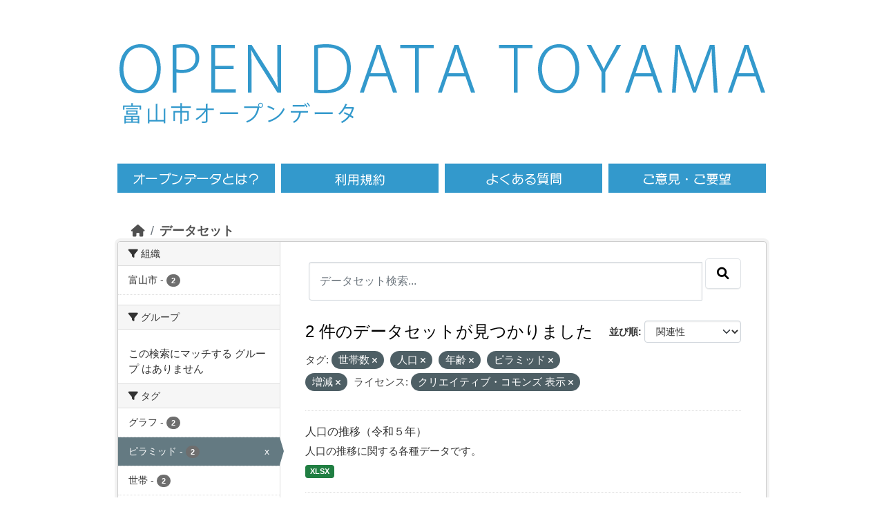

--- FILE ---
content_type: text/html; charset=utf-8
request_url: https://opdt.city.toyama.lg.jp/dataset/?tags=%E4%B8%96%E5%B8%AF%E6%95%B0&tags=%E4%BA%BA%E5%8F%A3&tags=%E5%B9%B4%E9%BD%A2&tags=%E3%83%94%E3%83%A9%E3%83%9F%E3%83%83%E3%83%89&tags=%E5%A2%97%E6%B8%9B&license_id=cc-by
body_size: 5019
content:
<!DOCTYPE html>
<!--[if IE 9]> <html lang="ja" class="ie9"> <![endif]-->
<!--[if gt IE 8]><!--> <html lang="ja"  > <!--<![endif]-->
  <head>
    

<!-- Google tag (gtag.js) GA4 -->
  <script async src="https://www.googletagmanager.com/gtag/js?id=G-986YMF40H2"></script>
  <script>
    window.dataLayer = window.dataLayer || [];
    function gtag(){dataLayer.push(arguments);}
    gtag('js', new Date());
    gtag('config', 'G-986YMF40H2');
  </script><meta charset="utf-8" />
      <meta name="csrf_field_name" content="_csrf_token" />
      <meta name="_csrf_token" content="IjNiNjM1MGIyM2VlMWMxZDA0YmJjNWQ0Zjk0MWJiMjkxOTRhOWVkYjUi.aWxqoA.gLCIkPSpAl4gQ9c3Rzn4SKL4Xwc" />

      <meta name="generator" content="ckan 2.10.1" />
      <meta name="viewport" content="width=device-width, initial-scale=1.0">
    <title>データセット - 富山市オープンデータ</title>

    
    <link rel="shortcut icon" href="/base/images/ckan.ico" />
    
  
      
      
      
    
  


    
      
      
    

    
    <link href="/webassets/base/93c09e07_main.css" rel="stylesheet"/>
<link href="/webassets/ckanext-activity/6ac15be0_activity.css" rel="stylesheet"/>
    


<!-- 	<link href="/c_css/custom.css" rel="stylesheet"> -->
	<link href="/css/style.css" rel="stylesheet">
	<link href="/c_css/style.css" rel="stylesheet">
	<!--&#91;if lt IE 9&#93;>
	<script src="https://html5shiv.googlecode.com/svn/trunk/html5.js"></script>
	<!&#91;endif&#93;-->
	<script type="text/javascript" src="/c_js/jquery/jquery-3.7.0.min.js"></script>
	<script type="text/javascript" src="/js/heightLine.js"></script>
	<script type="text/javascript" src='/js/script.js'></script>
	<link rel="icon" href="/images/favicon/favicon.ico">
	<link rel="apple-touch-icon" href="/images/favicon/apple-touch-icon.png">
	<meta name="viewport" content="width=940, maximum-scale=1.0, user-scalable=yes"> 

  </head>

  
  <body data-site-root="https://opdt.city.toyama.lg.jp/" data-locale-root="https://opdt.city.toyama.lg.jp/" >
<div id="toyama-container">
    
    <div class="visually-hidden-focusable"><a href="#content">Skip to main content</a></div>
  

  
    

 

     
     





	<header><div class="toyama-header">
	<div class="toyama-sitetitle"><a href="/"><img src="/images/title.png" alt="OPEN DATA TOYAMA" /></a></div>

	<div>
	<div class="toyama-sitetitle-ja">
		<a href="/"><img src="/images/title-ja.png" alt="富山市オープンデータ" /></a>
	</div>
	<div id="toyama-header_search">
          	<div class="field" style="display:inline-block;float:right;visibility:hidden;height:65px;">
       			<form class="section site-search simple-input" action="/dataset/" method="get">
          		<!-- <div class="field" style="display:inline-block;float:right;visibility:hidden"> -->
            		<input id="field-sitewide-search" type="text" name="q" placeholder="オープンデータを検索"/>
            		<button class="btn-search" type="submit"><i class="icon-search"></i></button>
        		</form>
          	</div>
	</div>
	<div class="toyama-clearfix"></div>
	</div>

	<nav><div class="toyama-nav toyama-clearfix">
	<ul><li class="toyama-menu01"><a href="/pages/opendata"><span>オープンデータとは</span></a></li>
	<ul><li class="toyama-menu02"><a href="/pages/terms"><span>利用規約</span></a></li>
	<ul><li class="toyama-menu03"><a href="/pages/faq"><span>よくある質問</span></a></li>
	<ul><li class="toyama-menu04"><a href="https://www.city.toyama.toyama.jp/kikakukanribu/smartcitysuishin/opendata.html" target="_blank"><span>ご意見・ご要望</span></a></li>
	</ul></div></nav>
	</div></header>



  
    <div class="main">
      <div id="content" class="container">
        
          
            <div class="flash-messages">
              
                
              
            </div>
          

          
            <div class="toolbar" role="navigation" aria-label="Breadcrumb">
              
                
                  <ol class="breadcrumb">
                    
<li class="home"><a href="/" aria-label="ホーム"><i class="fa fa-home"></i><span> ホーム</span></a></li>
                    
  <li class="active"><a href="/dataset/">データセット</a></li>

                  </ol>
                
              
            </div>
          

          <div class="row wrapper">
            
            
            

            
              <aside class="secondary col-md-3">
                
                
  <div class="filters">
    <div>
      
        

    
    
	
	    
		<section class="module module-narrow module-shallow">
		    
			<h2 class="module-heading">
			    <i class="fa fa-filter"></i>
			    組織
			</h2>
		    
		    
			
			    
				<nav aria-label="組織">
				    <ul class="list-unstyled nav nav-simple nav-facet">
					
					    
					    
					    
					    
					    <li class="nav-item ">
						<a href="/dataset/?tags=%E4%B8%96%E5%B8%AF%E6%95%B0&amp;tags=%E4%BA%BA%E5%8F%A3&amp;tags=%E5%B9%B4%E9%BD%A2&amp;tags=%E3%83%94%E3%83%A9%E3%83%9F%E3%83%83%E3%83%89&amp;tags=%E5%A2%97%E6%B8%9B&amp;license_id=cc-by&amp;organization=toyama" title="">
						    <span class="item-label">富山市</span>
						    <span class="hidden separator"> - </span>
						    <span class="item-count badge">2</span>
							
						</a>
					    </li>
					
				    </ul>
				</nav>

				<p class="module-footer">
				    
					
				    
				</p>
			    
			
		    
		</section>
	    
	
    

      
        

    
    
	
	    
		<section class="module module-narrow module-shallow">
		    
			<h2 class="module-heading">
			    <i class="fa fa-filter"></i>
			    グループ
			</h2>
		    
		    
			
			    
				<p class="module-content empty">この検索にマッチする グループ はありません</p>
			    
			
		    
		</section>
	    
	
    

      
        

    
    
	
	    
		<section class="module module-narrow module-shallow">
		    
			<h2 class="module-heading">
			    <i class="fa fa-filter"></i>
			    タグ
			</h2>
		    
		    
			
			    
				<nav aria-label="タグ">
				    <ul class="list-unstyled nav nav-simple nav-facet">
					
					    
					    
					    
					    
					    <li class="nav-item ">
						<a href="/dataset/?tags=%E4%B8%96%E5%B8%AF%E6%95%B0&amp;tags=%E4%BA%BA%E5%8F%A3&amp;tags=%E5%B9%B4%E9%BD%A2&amp;tags=%E3%83%94%E3%83%A9%E3%83%9F%E3%83%83%E3%83%89&amp;tags=%E5%A2%97%E6%B8%9B&amp;license_id=cc-by&amp;tags=%E3%82%B0%E3%83%A9%E3%83%95" title="">
						    <span class="item-label">グラフ</span>
						    <span class="hidden separator"> - </span>
						    <span class="item-count badge">2</span>
							
						</a>
					    </li>
					
					    
					    
					    
					    
					    <li class="nav-item  active">
						<a href="/dataset/?tags=%E4%B8%96%E5%B8%AF%E6%95%B0&amp;tags=%E4%BA%BA%E5%8F%A3&amp;tags=%E5%B9%B4%E9%BD%A2&amp;tags=%E5%A2%97%E6%B8%9B&amp;license_id=cc-by" title="">
						    <span class="item-label">ピラミッド</span>
						    <span class="hidden separator"> - </span>
						    <span class="item-count badge">2</span>
							<span class="facet-close">x</span>
						</a>
					    </li>
					
					    
					    
					    
					    
					    <li class="nav-item ">
						<a href="/dataset/?tags=%E4%B8%96%E5%B8%AF%E6%95%B0&amp;tags=%E4%BA%BA%E5%8F%A3&amp;tags=%E5%B9%B4%E9%BD%A2&amp;tags=%E3%83%94%E3%83%A9%E3%83%9F%E3%83%83%E3%83%89&amp;tags=%E5%A2%97%E6%B8%9B&amp;license_id=cc-by&amp;tags=%E4%B8%96%E5%B8%AF" title="">
						    <span class="item-label">世帯</span>
						    <span class="hidden separator"> - </span>
						    <span class="item-count badge">2</span>
							
						</a>
					    </li>
					
					    
					    
					    
					    
					    <li class="nav-item ">
						<a href="/dataset/?tags=%E4%B8%96%E5%B8%AF%E6%95%B0&amp;tags=%E4%BA%BA%E5%8F%A3&amp;tags=%E5%B9%B4%E9%BD%A2&amp;tags=%E3%83%94%E3%83%A9%E3%83%9F%E3%83%83%E3%83%89&amp;tags=%E5%A2%97%E6%B8%9B&amp;license_id=cc-by&amp;tags=%E4%B8%96%E5%B8%AF%E4%BA%BA%E5%93%A1" title="">
						    <span class="item-label">世帯人員</span>
						    <span class="hidden separator"> - </span>
						    <span class="item-count badge">2</span>
							
						</a>
					    </li>
					
					    
					    
					    
					    
					    <li class="nav-item  active">
						<a href="/dataset/?tags=%E4%BA%BA%E5%8F%A3&amp;tags=%E5%B9%B4%E9%BD%A2&amp;tags=%E3%83%94%E3%83%A9%E3%83%9F%E3%83%83%E3%83%89&amp;tags=%E5%A2%97%E6%B8%9B&amp;license_id=cc-by" title="">
						    <span class="item-label">世帯数</span>
						    <span class="hidden separator"> - </span>
						    <span class="item-count badge">2</span>
							<span class="facet-close">x</span>
						</a>
					    </li>
					
					    
					    
					    
					    
					    <li class="nav-item  active">
						<a href="/dataset/?tags=%E4%B8%96%E5%B8%AF%E6%95%B0&amp;tags=%E5%B9%B4%E9%BD%A2&amp;tags=%E3%83%94%E3%83%A9%E3%83%9F%E3%83%83%E3%83%89&amp;tags=%E5%A2%97%E6%B8%9B&amp;license_id=cc-by" title="">
						    <span class="item-label">人口</span>
						    <span class="hidden separator"> - </span>
						    <span class="item-count badge">2</span>
							<span class="facet-close">x</span>
						</a>
					    </li>
					
					    
					    
					    
					    
					    <li class="nav-item ">
						<a href="/dataset/?tags=%E4%B8%96%E5%B8%AF%E6%95%B0&amp;tags=%E4%BA%BA%E5%8F%A3&amp;tags=%E5%B9%B4%E9%BD%A2&amp;tags=%E3%83%94%E3%83%A9%E3%83%9F%E3%83%83%E3%83%89&amp;tags=%E5%A2%97%E6%B8%9B&amp;license_id=cc-by&amp;tags=%E5%9C%B0%E5%9B%B3" title="">
						    <span class="item-label">地図</span>
						    <span class="hidden separator"> - </span>
						    <span class="item-count badge">2</span>
							
						</a>
					    </li>
					
					    
					    
					    
					    
					    <li class="nav-item  active">
						<a href="/dataset/?tags=%E4%B8%96%E5%B8%AF%E6%95%B0&amp;tags=%E4%BA%BA%E5%8F%A3&amp;tags=%E5%B9%B4%E9%BD%A2&amp;tags=%E3%83%94%E3%83%A9%E3%83%9F%E3%83%83%E3%83%89&amp;license_id=cc-by" title="">
						    <span class="item-label">増減</span>
						    <span class="hidden separator"> - </span>
						    <span class="item-count badge">2</span>
							<span class="facet-close">x</span>
						</a>
					    </li>
					
					    
					    
					    
					    
					    <li class="nav-item  active">
						<a href="/dataset/?tags=%E4%B8%96%E5%B8%AF%E6%95%B0&amp;tags=%E4%BA%BA%E5%8F%A3&amp;tags=%E3%83%94%E3%83%A9%E3%83%9F%E3%83%83%E3%83%89&amp;tags=%E5%A2%97%E6%B8%9B&amp;license_id=cc-by" title="">
						    <span class="item-label">年齢</span>
						    <span class="hidden separator"> - </span>
						    <span class="item-count badge">2</span>
							<span class="facet-close">x</span>
						</a>
					    </li>
					
					    
					    
					    
					    
					    <li class="nav-item ">
						<a href="/dataset/?tags=%E4%B8%96%E5%B8%AF%E6%95%B0&amp;tags=%E4%BA%BA%E5%8F%A3&amp;tags=%E5%B9%B4%E9%BD%A2&amp;tags=%E3%83%94%E3%83%A9%E3%83%9F%E3%83%83%E3%83%89&amp;tags=%E5%A2%97%E6%B8%9B&amp;license_id=cc-by&amp;tags=%E6%8E%A8%E7%A7%BB" title="">
						    <span class="item-label">推移</span>
						    <span class="hidden separator"> - </span>
						    <span class="item-count badge">2</span>
							
						</a>
					    </li>
					
				    </ul>
				</nav>

				<p class="module-footer">
				    
					
				    
				</p>
			    
			
		    
		</section>
	    
	
    

      
        

    
    
	
	    
		<section class="module module-narrow module-shallow">
		    
			<h2 class="module-heading">
			    <i class="fa fa-filter"></i>
			    フォーマット
			</h2>
		    
		    
			
			    
				<nav aria-label="フォーマット">
				    <ul class="list-unstyled nav nav-simple nav-facet">
					
					    
					    
					    
					    
					    <li class="nav-item ">
						<a href="/dataset/?tags=%E4%B8%96%E5%B8%AF%E6%95%B0&amp;tags=%E4%BA%BA%E5%8F%A3&amp;tags=%E5%B9%B4%E9%BD%A2&amp;tags=%E3%83%94%E3%83%A9%E3%83%9F%E3%83%83%E3%83%89&amp;tags=%E5%A2%97%E6%B8%9B&amp;license_id=cc-by&amp;res_format=XLSX" title="">
						    <span class="item-label">XLSX</span>
						    <span class="hidden separator"> - </span>
						    <span class="item-count badge">2</span>
							
						</a>
					    </li>
					
				    </ul>
				</nav>

				<p class="module-footer">
				    
					
				    
				</p>
			    
			
		    
		</section>
	    
	
    

      
        

    
    
	
	    
		<section class="module module-narrow module-shallow">
		    
			<h2 class="module-heading">
			    <i class="fa fa-filter"></i>
			    ライセンス
			</h2>
		    
		    
			
			    
				<nav aria-label="ライセンス">
				    <ul class="list-unstyled nav nav-simple nav-facet">
					
					    
					    
					    
					    
					    <li class="nav-item  active">
						<a href="/dataset/?tags=%E4%B8%96%E5%B8%AF%E6%95%B0&amp;tags=%E4%BA%BA%E5%8F%A3&amp;tags=%E5%B9%B4%E9%BD%A2&amp;tags=%E3%83%94%E3%83%A9%E3%83%9F%E3%83%83%E3%83%89&amp;tags=%E5%A2%97%E6%B8%9B" title="">
						    <span class="item-label">クリエイティブ・コモンズ 表示</span>
						    <span class="hidden separator"> - </span>
						    <span class="item-count badge">2</span>
							<span class="facet-close">x</span>
						</a>
					    </li>
					
				    </ul>
				</nav>

				<p class="module-footer">
				    
					
				    
				</p>
			    
			
		    
		</section>
	    
	
    

      
    </div>
    <a class="close no-text hide-filters"><i class="fa fa-times-circle"></i><span class="text">close</span></a>
  </div>

              </aside>
            

            
              <div class="primary col-md-9 col-xs-12" role="main">
                
                
  <section class="module">
    <div class="module-content">
      
        
      
      
        
        
        







<form id="dataset-search-form" class="search-form" method="get" data-module="select-switch">

  
    <div class="input-group search-input-group">
      <input aria-label="データセット検索..." id="field-giant-search" type="text" class="form-control input-lg" name="q" value="" autocomplete="off" placeholder="データセット検索...">
      
      <span class="input-group-btn">
        <button class="btn btn-default btn-lg" type="submit" value="search" aria-label="Submit">
          <i class="fa fa-search"></i>
        </button>
      </span>
      
    </div>
  

  
    <span>






<input type="hidden" name="tags" value="世帯数" />





<input type="hidden" name="tags" value="人口" />





<input type="hidden" name="tags" value="年齢" />





<input type="hidden" name="tags" value="ピラミッド" />





<input type="hidden" name="tags" value="増減" />





<input type="hidden" name="license_id" value="cc-by" />



</span>
  

  
    
      <div class="form-group control-order-by">
        <label for="field-order-by">並び順</label>
        <select id="field-order-by" name="sort" class="form-control form-select">
          
            
              <option value="score desc, metadata_modified desc" selected="selected">関連性</option>
            
          
            
              <option value="title_string asc">名前で昇順</option>
            
          
            
              <option value="title_string desc">名前で降順</option>
            
          
            
              <option value="metadata_modified desc">最終更新日</option>
            
          
            
              <option value="views_recent desc">人気</option>
            
          
        </select>
        
        <button class="btn btn-default js-hide" type="submit">Go</button>
        
      </div>
    
  

  
    
      <h1>

  
  
  
  

2 件のデータセットが見つかりました</h1>
    
  

  
    
      <p class="filter-list">
        
          
          <span class="facet">タグ:</span>
          
            <span class="filtered pill">世帯数
              <a href="/dataset/?tags=%E4%BA%BA%E5%8F%A3&amp;tags=%E5%B9%B4%E9%BD%A2&amp;tags=%E3%83%94%E3%83%A9%E3%83%9F%E3%83%83%E3%83%89&amp;tags=%E5%A2%97%E6%B8%9B&amp;license_id=cc-by" class="remove" title="削除"><i class="fa fa-times"></i></a>
            </span>
          
            <span class="filtered pill">人口
              <a href="/dataset/?tags=%E4%B8%96%E5%B8%AF%E6%95%B0&amp;tags=%E5%B9%B4%E9%BD%A2&amp;tags=%E3%83%94%E3%83%A9%E3%83%9F%E3%83%83%E3%83%89&amp;tags=%E5%A2%97%E6%B8%9B&amp;license_id=cc-by" class="remove" title="削除"><i class="fa fa-times"></i></a>
            </span>
          
            <span class="filtered pill">年齢
              <a href="/dataset/?tags=%E4%B8%96%E5%B8%AF%E6%95%B0&amp;tags=%E4%BA%BA%E5%8F%A3&amp;tags=%E3%83%94%E3%83%A9%E3%83%9F%E3%83%83%E3%83%89&amp;tags=%E5%A2%97%E6%B8%9B&amp;license_id=cc-by" class="remove" title="削除"><i class="fa fa-times"></i></a>
            </span>
          
            <span class="filtered pill">ピラミッド
              <a href="/dataset/?tags=%E4%B8%96%E5%B8%AF%E6%95%B0&amp;tags=%E4%BA%BA%E5%8F%A3&amp;tags=%E5%B9%B4%E9%BD%A2&amp;tags=%E5%A2%97%E6%B8%9B&amp;license_id=cc-by" class="remove" title="削除"><i class="fa fa-times"></i></a>
            </span>
          
            <span class="filtered pill">増減
              <a href="/dataset/?tags=%E4%B8%96%E5%B8%AF%E6%95%B0&amp;tags=%E4%BA%BA%E5%8F%A3&amp;tags=%E5%B9%B4%E9%BD%A2&amp;tags=%E3%83%94%E3%83%A9%E3%83%9F%E3%83%83%E3%83%89&amp;license_id=cc-by" class="remove" title="削除"><i class="fa fa-times"></i></a>
            </span>
          
        
          
          <span class="facet">ライセンス:</span>
          
            <span class="filtered pill">クリエイティブ・コモンズ 表示
              <a href="/dataset/?tags=%E4%B8%96%E5%B8%AF%E6%95%B0&amp;tags=%E4%BA%BA%E5%8F%A3&amp;tags=%E5%B9%B4%E9%BD%A2&amp;tags=%E3%83%94%E3%83%A9%E3%83%9F%E3%83%83%E3%83%89&amp;tags=%E5%A2%97%E6%B8%9B" class="remove" title="削除"><i class="fa fa-times"></i></a>
            </span>
          
        
      </p>
      <a class="show-filters btn btn-default">フィルタ結果</a>
    
  

</form>




      
      
        

  
    <ul class="dataset-list list-unstyled">
    	
	      
	        




  <li class="dataset-item">
    
      <div class="dataset-content">
        
          <h2 class="dataset-heading">
            
              
            
            
    <a href="/dataset/suii2023">
      人口の推移（令和５年）
    </a>
            
            
              
              
            
          </h2>
        
        
          
            <div>人口の推移に関する各種データです。</div>
          
        
      </div>
      
        
          
            <ul class="dataset-resources list-unstyled">
              
                
                <li>
                  <a href="/dataset/suii2023" class="badge badge-default" data-format="xlsx">XLSX</a>
                </li>
                
              
            </ul>
          
        
      
    
  </li>

	      
	        




  <li class="dataset-item">
    
      <div class="dataset-content">
        
          <h2 class="dataset-heading">
            
              
            
            
    <a href="/dataset/toukei07">
      人口の推移
    </a>
            
            
              
              
            
          </h2>
        
        
          
            <div>人口の推移に関する各種データです。</div>
          
        
      </div>
      
        
          
            <ul class="dataset-resources list-unstyled">
              
                
                <li>
                  <a href="/dataset/toukei07" class="badge badge-default" data-format="xlsx">XLSX</a>
                </li>
                
              
            </ul>
          
        
      
    
  </li>

	      
	    
    </ul>
  

      
    </div>

    
      
    
  </section>

  
    <section class="module">
      <div class="module-content">
      </div>
    </section>
  

              </div>
            
          </div>
        
      </div>
    </div>
  
    <div class='toyama-city'><a href='http://www.city.toyama.toyama.jp/' target='_blank'>富山市ホームページへ</a></div>

<footer>
<div class="toyama-clearfix toyama-footer">
<div class="toyama-f-left">
<div class="toyama-fnavi"><ul>
<li><a href="/">HOME</a></li>
<li><a href="/pages/terms">利用規約</a></li>
<li><a href="https://www.city.toyama.toyama.jp/kikakukanribu/smartcitysuishin/opendata.html" target="_blank">ご意見・ご要望</a></li>
</ul></div><!--/f-navi-->
<p>富山市役所　〒930-8510 富山県富山市新桜町7番38号</p>
<p></p>
</div><!--/f-left-->
<div class="toyama-f-right">
<a href="http://www.city.toyama.toyama.jp/kikakukanribu/kohoka/citypromotion/amazingtoyama.html" target="_blank"><img src="/images/amazing.png" alt="AMAZING TOYAMA" width="90" /></a>
<p id="ckanlogo">Powerd by <a class="hide-text ckan-footer-logo" href="http://ckan.org"><img src="/base/images/ckan-logo-footer.png"></a></p>
</div><!--/f-right-->
</div><!--/clear-->
<div class="toyama-copy"><a href="http://www.city.toyama.toyama.jp/" target="_blank">Copyright &copy; Toyama City. Some rights reserved.</a></div>
<p id="page-top"><a href="#head"><img alt="ページの先頭へ" src="/images/pagetop.png"></a></p>
</footer>
  
  
  
  
  
    
  
  
    

  

      

    
    
    <link href="/webassets/vendor/f3b8236b_select2.css" rel="stylesheet"/>
<link href="/webassets/vendor/d05bf0e7_fontawesome.css" rel="stylesheet"/>
    <script src="/webassets/vendor/8c3c143a_jquery.js" type="text/javascript"></script>
<script src="/webassets/vendor/5027b870_vendor.js" type="text/javascript"></script>
<script src="/webassets/vendor/6d1ad7e6_bootstrap.js" type="text/javascript"></script>
<script src="/webassets/base/ac37343e_main.js" type="text/javascript"></script>
<script src="/webassets/base/c140404d_ckan.js" type="text/javascript"></script>
<script src="/webassets/base/cd2c0272_tracking.js" type="text/javascript"></script>
<script src="/webassets/activity/0fdb5ee0_activity.js" type="text/javascript"></script>
</div><!--/div container-->
  </body>
</html>

--- FILE ---
content_type: text/javascript; charset=utf-8
request_url: https://opdt.city.toyama.lg.jp/webassets/base/cd2c0272_tracking.js
body_size: 656
content:
$(function (){
  // Tracking
  var url = location.pathname;
  // remove any site root from url
  url = url.substring($('body').data('locale-root'), url.length);
  // trim any trailing /
  url = url.replace(/\/*$/, '');
  $.ajax({url : $('body').data('site-root') + '_tracking',
          type : 'POST',
          data : {url:url, type:'page'},
          timeout : 300 });
  $('a.resource-url-analytics').on('click', function (e){
    var url = $(e.target).closest('a').attr('href');
    $.ajax({url : $('body').data('site-root') + '_tracking',
            data : {url:url, type:'resource'},
            type : 'POST',
            timeout : 30});
  });
});
